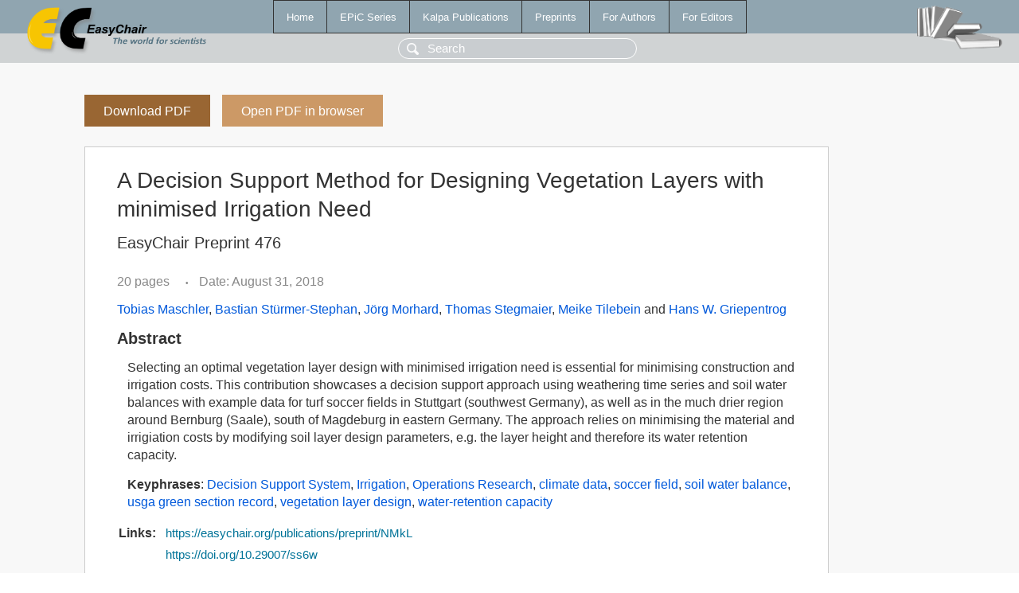

--- FILE ---
content_type: text/html; charset=UTF-8
request_url: https://ww.easychair.org/publications/preprint/NMkL
body_size: 1940
content:
<!DOCTYPE html>
<html lang='en-US'><head><meta content='text/html; charset=UTF-8' http-equiv='Content-Type'/><title>A Decision Support Method for Designing  Vegetation Layers with minimised Irrigation Need</title><link href='/images/favicon.ico' rel='icon' type='image/jpeg'/><link href='/css/cool.css?version=531' rel='StyleSheet' type='text/css'/><link href='/css/publications.css?version=531' rel='StyleSheet' type='text/css'/><script src='/js/easy.js?version=531'></script><script src='/publications/pubs.js?version=531'></script></head><body class="pubs"><table class="page"><tr style="height:1%"><td><div class="menu"><table class="menutable"><tr><td><a class="mainmenu" href="/publications/" id="t:HOME">Home</a></td><td><a class="mainmenu" href="/publications/EPiC" id="t:EPIC">EPiC Series</a></td><td><a class="mainmenu" href="/publications/Kalpa" id="t:KALPA">Kalpa Publications</a></td><td><a class="mainmenu" href="/publications/preprints" id="t:PREPRINTS">Preprints</a></td><td><a class="mainmenu" href="/publications/for_authors" id="t:FOR_AUTHORS">For Authors</a></td><td><a class="mainmenu" href="/publications/for_editors" id="t:FOR_EDITORS">For Editors</a></td></tr></table></div><div class="search_row"><form onsubmit="alert('Search is temporarily unavailable');return false;"><input id="search-input" name="query" placeholder="Search" type="text"/></form></div><div id="logo"><a href="/"><img class="logonew_alignment" src="/images/logoECpubs.png"/></a></div><div id="books"><img class="books_alignment" src="/images/books.png"/></div></td></tr><tr style="height:99%"><td class="ltgray"><div id="mainColumn"><table id="content_table"><tr><td style="vertical-align:top;width:99%"><a class="pdf_download_preprint" href="/publications/preprint/NMkL/download" title="Download full-text preprint">Download PDF</a><a class="pdf_open_preprint" href="/publications/preprint/NMkL/open" title="Open full-text preprint in browser">Open PDF in browser</a><div class="abstractBox"><h1>A Decision Support Method for Designing  Vegetation Layers with minimised Irrigation Need</h1><h3 class="preprint_number">EasyChair Preprint 476</h3><span class="pages">20 pages</span><span class="pagesbull">•</span><span class="date">Date: August 31, 2018</span><div class="authors"><a href="/publications/author/fScP">Tobias Maschler</a>, <a href="/publications/author/VjGp">Bastian Stürmer-Stephan</a>, <a href="/publications/author/GfST">Jörg Morhard</a>, <a href="/publications/author/Hs56">Thomas Stegmaier</a>, <a href="/publications/author/MPhs">Meike Tilebein</a> and <a href="/publications/author/xFZw">Hans W. Griepentrog</a></div><h3>Abstract</h3><p>Selecting an optimal vegetation layer design with minimised irrigation need is essential for minimising construction and irrigation costs. This contribution showcases a decision support approach using weathering time series and soil water balances with example data for turf soccer fields in Stuttgart (southwest Germany), as well as in the much drier region around Bernburg (Saale), south of Magdeburg in eastern Germany. The approach relies on minimising the material and irrigiation costs by modifying soil layer design parameters, e.g. the layer height and therefore its water retention capacity.</p><p><b>Keyphrases</b>: <a href="/publications/keyword/C8mS">Decision Support System</a>, <a href="/publications/keyword/Sdgv">Irrigation</a>, <a href="/publications/keyword/hwjx">Operations Research</a>, <a href="/publications/keyword/StGQ">climate data</a>, <a href="/publications/keyword/NGTp">soccer field</a>, <a href="/publications/keyword/KT2S">soil water balance</a>, <a href="/publications/keyword/gJsj">usga green section record</a>, <a href="/publications/keyword/FrWh">vegetation layer design</a>, <a href="/publications/keyword/wNsC">water-retention capacity</a></p><table style="margin-top:10px"><tr><td class="paper_link" style="padding-right:7pt"><b>Links:</b></td><td class="paper_link"><a href="/publications/preprint/NMkL" title="EasyChair link">https://easychair.org/publications/preprint/NMkL</a></td></tr><tr><td></td><td class="paper_link"><a href="https://doi.org/10.29007/ss6w" title="persistent link using DOI">https://doi.org/10.29007/ss6w</a></td></tr></table><div class="bibtex_button" onclick="Pubs.bibtex()">BibTeX entry <div class="bibtex" id="bibtex" onclick="Pubs.bibtexInner()">BibTeX does not have the right entry for preprints. This is a hack for producing the correct reference:<pre>@booklet{EasyChair:476,
  author    = {Tobias Maschler and Bastian Stürmer-Stephan and Jörg Morhard and Thomas Stegmaier and Meike Tilebein and Hans W. Griepentrog},
  title     = {A Decision Support Method for Designing  Vegetation Layers with minimised Irrigation Need},
  doi       = {10.29007/ss6w},
  howpublished = {EasyChair Preprint 476},
  year      = {EasyChair, 2018}}
</pre></div></div></div><a class="pdf_download_preprint" href="/publications/preprint/NMkL/download" title="Download full-text preprint">Download PDF</a><a class="pdf_open_preprint" href="/publications/preprint/NMkL/open" title="Open full-text preprint in browser">Open PDF in browser</a></td></tr></table></div></td></tr><tr><td class="footer">Copyright © 2012-2026 easychair.org. All rights reserved.</td></tr></table></body></html>